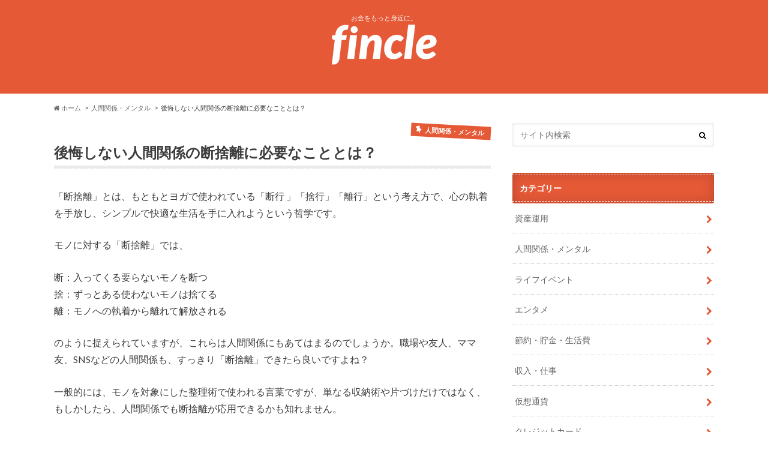

--- FILE ---
content_type: text/html; charset=UTF-8
request_url: https://fincle.jp/relations/cleaning-10
body_size: 20523
content:
<!doctype html> <!--[if lt IE 7]><html lang="ja"
itemscope
itemtype="http://schema.org/Article"
prefix="og: http://ogp.me/ns#"  class="no-js lt-ie9 lt-ie8 lt-ie7"><![endif]--> <!--[if (IE 7)&!(IEMobile)]><html lang="ja"
itemscope
itemtype="http://schema.org/Article"
prefix="og: http://ogp.me/ns#"  class="no-js lt-ie9 lt-ie8"><![endif]--> <!--[if (IE 8)&!(IEMobile)]><html lang="ja"
itemscope
itemtype="http://schema.org/Article"
prefix="og: http://ogp.me/ns#"  class="no-js lt-ie9"><![endif]--> <!--[if gt IE 8]><!--><html lang="ja"
itemscope
itemtype="http://schema.org/Article"
prefix="og: http://ogp.me/ns#"  class="no-js"><!--<![endif]--><head><meta charset="utf-8"><meta http-equiv="X-UA-Compatible" content="IE=edge"><title>後悔しない人間関係の断捨離に必要なこととは？ | Fincle</title><meta name="HandheldFriendly" content="True"><meta name="MobileOptimized" content="320"><meta name="viewport" content="width=device-width, initial-scale=1.0, minimum-scale=1.0, maximum-scale=1.0, user-scalable=no"><link rel="apple-touch-icon" href="https://fincle.jp/wp-content/uploads/2017/04/icon.png"><link rel="icon" href="https://fincle.jp/wp-content/uploads/2017/04/icon-のコピー.png"><link rel="pingback" href="https://fincle.jp/xmlrpc.php"><!--[if IE]><link rel="shortcut icon" href="https://fincle.jp/wp-content/uploads/2017/04/fabi.ico"> <![endif]--> <!--[if lt IE 9]> <script src="//html5shiv.googlecode.com/svn/trunk/html5.js"></script> <script src="//css3-mediaqueries-js.googlecode.com/svn/trunk/css3-mediaqueries.js"></script> <![endif]--> <script>(function(i,s,o,g,r,a,m){i['GoogleAnalyticsObject']=r;i[r]=i[r]||function(){
  (i[r].q=i[r].q||[]).push(arguments)},i[r].l=1*new Date();a=s.createElement(o),
  m=s.getElementsByTagName(o)[0];a.async=1;a.src=g;m.parentNode.insertBefore(a,m)
  })(window,document,'script','//www.google-analytics.com/analytics.js','ga');

  ga('create', 'UA-89851635-1', 'auto');
  ga('send', 'pageview');</script> <meta name='robots' content='max-image-preview:large' /><meta name="description"  content="「断捨離」とは、もともとヨガで使われている「断行 」「捨行」「離行」という考え方で、心の執着を手放し、シンプルで快適な生活を手に入れようという哲学です。 モノに対する「断捨離」では、 断：入ってくる要らないモノを断つ 捨：ずっとある使わないモノは捨てる 離：モノへの執着から離れて解放される のよう" /><link rel="canonical" href="https://fincle.jp/relations/cleaning-10" /><meta property="og:title" content="後悔しない人間関係の断捨離に必要なこととは？" /><meta property="og:type" content="article" /><meta property="og:url" content="https://fincle.jp/relations/cleaning-10" /><meta property="og:image" content="https://i2.wp.com/fincle.jp/wp-content/uploads/2017/05/離婚_1494577844.png?fit=607%2C640&#038;ssl=1" /><meta property="og:site_name" content="fincle" /><meta property="fb:admins" content="222365634838316" /><meta property="og:description" content="「断捨離」とは、もともとヨガで使われている「断行 」「捨行」「離行」という考え方で、心の執着を手放し、シンプルで快適な生活を手に入れようという哲学です。 モノに対する「断捨離」では、 断：入ってくる要らないモノを断つ 捨：ずっとある使わないモノは捨てる 離：モノへの執着から離れて解放される のように捉えられていますが、これらは人間関係にもあてはまるのでしょうか。職場や友人、ママ友、SNSなどの人間関係も、すっきり「断捨離」できたら良いですよね？ 一般的には、モノを対象にした整理術で使われる言葉ですが、単なる収納術や片づけだけではなく、もしかしたら、人間関係でも断捨離が応用できるかも知れません。 65294 / Pixabay 人間関係の断捨離とは？ geralt / Pixabay 人間関係で、悪い意味で自分にとっていらないお付き合い、縁を切りたいおつきあいなどはありませんか？人間関係を一度整理したい、片付けたいと思っていても、相手はモノではない感情のある人間です。 人間関係の「断捨離」というと、「自分にメリットのない人との関係を断ち切る」ということになります。あれこれ迷って、未だに断ち切れないでいる人もいるかもしれません。 人間関係はただの損得だけでは、計れないものもあると思います。ただ明らかに迷惑をかけられている相手なら、今一度相手との関わりを見つめなおす、良いチャンスになるかもしれません。 人間関係の断捨離の効果 kelseyannvere / Pixabay 何かを断捨離する時は、必ず、その対象のモノと向き合います。たとえば相手が恋人の場合は、このままつきあいを続けても、何の進歩も成果も得られないと感じた時は、キッパリと終わらせた方が良い場合があります。 相手が友人や知人の場合は、自分から連絡をしないと疎遠になる場合もあり、そこまで断捨離を意識しなくても済むことが多いかもしれません。 人間関係を断捨離したいと思っても、多くの人は人に嫌われたくないという意識が強く、相手を拒否したら嫌われるのではないかと思い、躊躇してしまうものです。 しかし、どこかで決断をしなければ、その不毛な関係はいつまでも続いてしまうことになります。また、相手にとってもこのままの関係を続けることが、必ずしも良いとは限りません。" /><meta property="article:tag" content="人間関係・メンタル" /><meta property="article:tag" content="断捨離" /><meta property="article:tag" content="片付け" /><meta property="article:tag" content="人間関係" /><meta property="article:publisher" content="https://www.facebook.com/fincle.page/" /><meta property="article:published_time" content="2017-05-25T19:00:34Z" /><meta property="article:modified_time" content="2017-05-25T17:39:10Z" /><meta name="twitter:card" content="summary_large_image" /><meta name="twitter:site" content="@fincle1125" /><meta name="twitter:domain" content="http://fincle.jp/" /><meta name="twitter:title" content="後悔しない人間関係の断捨離に必要なこととは？" /><meta name="twitter:description" content="「断捨離」とは、もともとヨガで使われている「断行 」「捨行」「離行」という考え方で、心の執着を手放し、シンプルで快適な生活を手に入れようという哲学です。 モノに対する「断捨離」では、 断：入ってくる要らないモノを断つ 捨：ずっとある使わないモノは捨てる 離：モノへの執着から離れて解放される のように捉えられていますが、これらは人間関係にもあてはまるのでしょうか。職場や友人、ママ友、SNSなどの人間関係も、すっきり「断捨離」できたら良いですよね？ 一般的には、モノを対象にした整理術で使われる言葉ですが、単なる収納術や片づけだけではなく、もしかしたら、人間関係でも断捨離が応用できるかも知れません。 65294 / Pixabay 人間関係の断捨離とは？ geralt / Pixabay 人間関係で、悪い意味で自分にとっていらないお付き合い、縁を切りたいおつきあいなどはありませんか？人間関係を一度整理したい、片付けたいと思っていても、相手はモノではない感情のある人間です。 人間関係の「断捨離」というと、「自分にメリットのない人との関係を断ち切る」ということになります。あれこれ迷って、未だに断ち切れないでいる人もいるかもしれません。 人間関係はただの損得だけでは、計れないものもあると思います。ただ明らかに迷惑をかけられている相手なら、今一度相手との関わりを見つめなおす、良いチャンスになるかもしれません。 人間関係の断捨離の効果 kelseyannvere / Pixabay 何かを断捨離する時は、必ず、その対象のモノと向き合います。たとえば相手が恋人の場合は、このままつきあいを続けても、何の進歩も成果も得られないと感じた時は、キッパリと終わらせた方が良い場合があります。 相手が友人や知人の場合は、自分から連絡をしないと疎遠になる場合もあり、そこまで断捨離を意識しなくても済むことが多いかもしれません。 人間関係を断捨離したいと思っても、多くの人は人に嫌われたくないという意識が強く、相手を拒否したら嫌われるのではないかと思い、躊躇してしまうものです。 しかし、どこかで決断をしなければ、その不毛な関係はいつまでも続いてしまうことになります。また、相手にとってもこのままの関係を続けることが、必ずしも良いとは限りません。" /><meta name="twitter:image" content="https://i2.wp.com/fincle.jp/wp-content/uploads/2017/05/離婚_1494577844.png?fit=607%2C640&#038;ssl=1" /><meta itemprop="image" content="https://i2.wp.com/fincle.jp/wp-content/uploads/2017/05/離婚_1494577844.png?fit=607%2C640&#038;ssl=1" /><link rel='dns-prefetch' href='//s0.wp.com' /><link rel='dns-prefetch' href='//ajax.googleapis.com' /><link rel='dns-prefetch' href='//fonts.googleapis.com' /><link rel='dns-prefetch' href='//maxcdn.bootstrapcdn.com' /><link rel="alternate" type="application/rss+xml" title="Fincle &raquo; フィード" href="https://fincle.jp/feed" /><meta name="onesignal" content="wordpress-plugin"/><link rel="manifest"
href="https://fincle.jp/wp-content/plugins/onesignal-free-web-push-notifications/sdk_files/manifest.json.php?gcm_sender_id="/> <script src="https://cdn.onesignal.com/sdks/OneSignalSDK.js" async></script> <script>window.OneSignal = window.OneSignal || [];

      OneSignal.push( function() {
        OneSignal.SERVICE_WORKER_UPDATER_PATH = "OneSignalSDKUpdaterWorker.js.php";
        OneSignal.SERVICE_WORKER_PATH = "OneSignalSDKWorker.js.php";
        OneSignal.SERVICE_WORKER_PARAM = { scope: '/' };

        OneSignal.setDefaultNotificationUrl("https://fincle.jp");
        var oneSignal_options = {};
        window._oneSignalInitOptions = oneSignal_options;

        oneSignal_options['wordpress'] = true;
oneSignal_options['appId'] = 'f2c996f4-8ff4-457a-9e07-dc6c97e8fe90';
oneSignal_options['autoRegister'] = false;
oneSignal_options['httpPermissionRequest'] = { };
oneSignal_options['httpPermissionRequest']['enable'] = true;
oneSignal_options['welcomeNotification'] = { };
oneSignal_options['welcomeNotification']['title'] = "";
oneSignal_options['welcomeNotification']['message'] = "";
oneSignal_options['path'] = "https://fincle.jp/wp-content/plugins/onesignal-free-web-push-notifications/sdk_files/";
oneSignal_options['safari_web_id'] = "web.onesignal.auto.5093406a-927f-4c57-a877-608b6718a7cc";
oneSignal_options['promptOptions'] = { };
oneSignal_options['notifyButton'] = { };
oneSignal_options['notifyButton']['enable'] = true;
oneSignal_options['notifyButton']['position'] = 'bottom-right';
oneSignal_options['notifyButton']['theme'] = 'default';
oneSignal_options['notifyButton']['size'] = 'medium';
oneSignal_options['notifyButton']['prenotify'] = true;
oneSignal_options['notifyButton']['showCredit'] = true;
oneSignal_options['notifyButton']['text'] = {};
              OneSignal.init(window._oneSignalInitOptions);
                    });

      function documentInitOneSignal() {
        var oneSignal_elements = document.getElementsByClassName("OneSignal-prompt");

        var oneSignalLinkClickHandler = function(event) { OneSignal.push(['registerForPushNotifications']); event.preventDefault(); };        for(var i = 0; i < oneSignal_elements.length; i++)
          oneSignal_elements[i].addEventListener('click', oneSignalLinkClickHandler, false);
      }

      if (document.readyState === 'complete') {
           documentInitOneSignal();
      }
      else {
           window.addEventListener("load", function(event){
               documentInitOneSignal();
          });
      }</script> <script type="text/javascript">window._wpemojiSettings = {"baseUrl":"https:\/\/s.w.org\/images\/core\/emoji\/15.0.3\/72x72\/","ext":".png","svgUrl":"https:\/\/s.w.org\/images\/core\/emoji\/15.0.3\/svg\/","svgExt":".svg","source":{"concatemoji":"https:\/\/fincle.jp\/wp-includes\/js\/wp-emoji-release.min.js"}};
/*! This file is auto-generated */
!function(i,n){var o,s,e;function c(e){try{var t={supportTests:e,timestamp:(new Date).valueOf()};sessionStorage.setItem(o,JSON.stringify(t))}catch(e){}}function p(e,t,n){e.clearRect(0,0,e.canvas.width,e.canvas.height),e.fillText(t,0,0);var t=new Uint32Array(e.getImageData(0,0,e.canvas.width,e.canvas.height).data),r=(e.clearRect(0,0,e.canvas.width,e.canvas.height),e.fillText(n,0,0),new Uint32Array(e.getImageData(0,0,e.canvas.width,e.canvas.height).data));return t.every(function(e,t){return e===r[t]})}function u(e,t,n){switch(t){case"flag":return n(e,"\ud83c\udff3\ufe0f\u200d\u26a7\ufe0f","\ud83c\udff3\ufe0f\u200b\u26a7\ufe0f")?!1:!n(e,"\ud83c\uddfa\ud83c\uddf3","\ud83c\uddfa\u200b\ud83c\uddf3")&&!n(e,"\ud83c\udff4\udb40\udc67\udb40\udc62\udb40\udc65\udb40\udc6e\udb40\udc67\udb40\udc7f","\ud83c\udff4\u200b\udb40\udc67\u200b\udb40\udc62\u200b\udb40\udc65\u200b\udb40\udc6e\u200b\udb40\udc67\u200b\udb40\udc7f");case"emoji":return!n(e,"\ud83d\udc26\u200d\u2b1b","\ud83d\udc26\u200b\u2b1b")}return!1}function f(e,t,n){var r="undefined"!=typeof WorkerGlobalScope&&self instanceof WorkerGlobalScope?new OffscreenCanvas(300,150):i.createElement("canvas"),a=r.getContext("2d",{willReadFrequently:!0}),o=(a.textBaseline="top",a.font="600 32px Arial",{});return e.forEach(function(e){o[e]=t(a,e,n)}),o}function t(e){var t=i.createElement("script");t.src=e,t.defer=!0,i.head.appendChild(t)}"undefined"!=typeof Promise&&(o="wpEmojiSettingsSupports",s=["flag","emoji"],n.supports={everything:!0,everythingExceptFlag:!0},e=new Promise(function(e){i.addEventListener("DOMContentLoaded",e,{once:!0})}),new Promise(function(t){var n=function(){try{var e=JSON.parse(sessionStorage.getItem(o));if("object"==typeof e&&"number"==typeof e.timestamp&&(new Date).valueOf()<e.timestamp+604800&&"object"==typeof e.supportTests)return e.supportTests}catch(e){}return null}();if(!n){if("undefined"!=typeof Worker&&"undefined"!=typeof OffscreenCanvas&&"undefined"!=typeof URL&&URL.createObjectURL&&"undefined"!=typeof Blob)try{var e="postMessage("+f.toString()+"("+[JSON.stringify(s),u.toString(),p.toString()].join(",")+"));",r=new Blob([e],{type:"text/javascript"}),a=new Worker(URL.createObjectURL(r),{name:"wpTestEmojiSupports"});return void(a.onmessage=function(e){c(n=e.data),a.terminate(),t(n)})}catch(e){}c(n=f(s,u,p))}t(n)}).then(function(e){for(var t in e)n.supports[t]=e[t],n.supports.everything=n.supports.everything&&n.supports[t],"flag"!==t&&(n.supports.everythingExceptFlag=n.supports.everythingExceptFlag&&n.supports[t]);n.supports.everythingExceptFlag=n.supports.everythingExceptFlag&&!n.supports.flag,n.DOMReady=!1,n.readyCallback=function(){n.DOMReady=!0}}).then(function(){return e}).then(function(){var e;n.supports.everything||(n.readyCallback(),(e=n.source||{}).concatemoji?t(e.concatemoji):e.wpemoji&&e.twemoji&&(t(e.twemoji),t(e.wpemoji)))}))}((window,document),window._wpemojiSettings);</script> <style id='wp-emoji-styles-inline-css' type='text/css'>img.wp-smiley, img.emoji {
		display: inline !important;
		border: none !important;
		box-shadow: none !important;
		height: 1em !important;
		width: 1em !important;
		margin: 0 0.07em !important;
		vertical-align: -0.1em !important;
		background: none !important;
		padding: 0 !important;
	}</style><link rel='stylesheet' id='wp-block-library-css' href='https://fincle.jp/wp-includes/css/dist/block-library/style.min.css' type='text/css' media='all' /><style id='classic-theme-styles-inline-css' type='text/css'>/*! This file is auto-generated */
.wp-block-button__link{color:#fff;background-color:#32373c;border-radius:9999px;box-shadow:none;text-decoration:none;padding:calc(.667em + 2px) calc(1.333em + 2px);font-size:1.125em}.wp-block-file__button{background:#32373c;color:#fff;text-decoration:none}</style><style id='global-styles-inline-css' type='text/css'>body{--wp--preset--color--black: #000000;--wp--preset--color--cyan-bluish-gray: #abb8c3;--wp--preset--color--white: #ffffff;--wp--preset--color--pale-pink: #f78da7;--wp--preset--color--vivid-red: #cf2e2e;--wp--preset--color--luminous-vivid-orange: #ff6900;--wp--preset--color--luminous-vivid-amber: #fcb900;--wp--preset--color--light-green-cyan: #7bdcb5;--wp--preset--color--vivid-green-cyan: #00d084;--wp--preset--color--pale-cyan-blue: #8ed1fc;--wp--preset--color--vivid-cyan-blue: #0693e3;--wp--preset--color--vivid-purple: #9b51e0;--wp--preset--gradient--vivid-cyan-blue-to-vivid-purple: linear-gradient(135deg,rgba(6,147,227,1) 0%,rgb(155,81,224) 100%);--wp--preset--gradient--light-green-cyan-to-vivid-green-cyan: linear-gradient(135deg,rgb(122,220,180) 0%,rgb(0,208,130) 100%);--wp--preset--gradient--luminous-vivid-amber-to-luminous-vivid-orange: linear-gradient(135deg,rgba(252,185,0,1) 0%,rgba(255,105,0,1) 100%);--wp--preset--gradient--luminous-vivid-orange-to-vivid-red: linear-gradient(135deg,rgba(255,105,0,1) 0%,rgb(207,46,46) 100%);--wp--preset--gradient--very-light-gray-to-cyan-bluish-gray: linear-gradient(135deg,rgb(238,238,238) 0%,rgb(169,184,195) 100%);--wp--preset--gradient--cool-to-warm-spectrum: linear-gradient(135deg,rgb(74,234,220) 0%,rgb(151,120,209) 20%,rgb(207,42,186) 40%,rgb(238,44,130) 60%,rgb(251,105,98) 80%,rgb(254,248,76) 100%);--wp--preset--gradient--blush-light-purple: linear-gradient(135deg,rgb(255,206,236) 0%,rgb(152,150,240) 100%);--wp--preset--gradient--blush-bordeaux: linear-gradient(135deg,rgb(254,205,165) 0%,rgb(254,45,45) 50%,rgb(107,0,62) 100%);--wp--preset--gradient--luminous-dusk: linear-gradient(135deg,rgb(255,203,112) 0%,rgb(199,81,192) 50%,rgb(65,88,208) 100%);--wp--preset--gradient--pale-ocean: linear-gradient(135deg,rgb(255,245,203) 0%,rgb(182,227,212) 50%,rgb(51,167,181) 100%);--wp--preset--gradient--electric-grass: linear-gradient(135deg,rgb(202,248,128) 0%,rgb(113,206,126) 100%);--wp--preset--gradient--midnight: linear-gradient(135deg,rgb(2,3,129) 0%,rgb(40,116,252) 100%);--wp--preset--font-size--small: 13px;--wp--preset--font-size--medium: 20px;--wp--preset--font-size--large: 36px;--wp--preset--font-size--x-large: 42px;--wp--preset--spacing--20: 0.44rem;--wp--preset--spacing--30: 0.67rem;--wp--preset--spacing--40: 1rem;--wp--preset--spacing--50: 1.5rem;--wp--preset--spacing--60: 2.25rem;--wp--preset--spacing--70: 3.38rem;--wp--preset--spacing--80: 5.06rem;--wp--preset--shadow--natural: 6px 6px 9px rgba(0, 0, 0, 0.2);--wp--preset--shadow--deep: 12px 12px 50px rgba(0, 0, 0, 0.4);--wp--preset--shadow--sharp: 6px 6px 0px rgba(0, 0, 0, 0.2);--wp--preset--shadow--outlined: 6px 6px 0px -3px rgba(255, 255, 255, 1), 6px 6px rgba(0, 0, 0, 1);--wp--preset--shadow--crisp: 6px 6px 0px rgba(0, 0, 0, 1);}:where(.is-layout-flex){gap: 0.5em;}:where(.is-layout-grid){gap: 0.5em;}body .is-layout-flex{display: flex;}body .is-layout-flex{flex-wrap: wrap;align-items: center;}body .is-layout-flex > *{margin: 0;}body .is-layout-grid{display: grid;}body .is-layout-grid > *{margin: 0;}:where(.wp-block-columns.is-layout-flex){gap: 2em;}:where(.wp-block-columns.is-layout-grid){gap: 2em;}:where(.wp-block-post-template.is-layout-flex){gap: 1.25em;}:where(.wp-block-post-template.is-layout-grid){gap: 1.25em;}.has-black-color{color: var(--wp--preset--color--black) !important;}.has-cyan-bluish-gray-color{color: var(--wp--preset--color--cyan-bluish-gray) !important;}.has-white-color{color: var(--wp--preset--color--white) !important;}.has-pale-pink-color{color: var(--wp--preset--color--pale-pink) !important;}.has-vivid-red-color{color: var(--wp--preset--color--vivid-red) !important;}.has-luminous-vivid-orange-color{color: var(--wp--preset--color--luminous-vivid-orange) !important;}.has-luminous-vivid-amber-color{color: var(--wp--preset--color--luminous-vivid-amber) !important;}.has-light-green-cyan-color{color: var(--wp--preset--color--light-green-cyan) !important;}.has-vivid-green-cyan-color{color: var(--wp--preset--color--vivid-green-cyan) !important;}.has-pale-cyan-blue-color{color: var(--wp--preset--color--pale-cyan-blue) !important;}.has-vivid-cyan-blue-color{color: var(--wp--preset--color--vivid-cyan-blue) !important;}.has-vivid-purple-color{color: var(--wp--preset--color--vivid-purple) !important;}.has-black-background-color{background-color: var(--wp--preset--color--black) !important;}.has-cyan-bluish-gray-background-color{background-color: var(--wp--preset--color--cyan-bluish-gray) !important;}.has-white-background-color{background-color: var(--wp--preset--color--white) !important;}.has-pale-pink-background-color{background-color: var(--wp--preset--color--pale-pink) !important;}.has-vivid-red-background-color{background-color: var(--wp--preset--color--vivid-red) !important;}.has-luminous-vivid-orange-background-color{background-color: var(--wp--preset--color--luminous-vivid-orange) !important;}.has-luminous-vivid-amber-background-color{background-color: var(--wp--preset--color--luminous-vivid-amber) !important;}.has-light-green-cyan-background-color{background-color: var(--wp--preset--color--light-green-cyan) !important;}.has-vivid-green-cyan-background-color{background-color: var(--wp--preset--color--vivid-green-cyan) !important;}.has-pale-cyan-blue-background-color{background-color: var(--wp--preset--color--pale-cyan-blue) !important;}.has-vivid-cyan-blue-background-color{background-color: var(--wp--preset--color--vivid-cyan-blue) !important;}.has-vivid-purple-background-color{background-color: var(--wp--preset--color--vivid-purple) !important;}.has-black-border-color{border-color: var(--wp--preset--color--black) !important;}.has-cyan-bluish-gray-border-color{border-color: var(--wp--preset--color--cyan-bluish-gray) !important;}.has-white-border-color{border-color: var(--wp--preset--color--white) !important;}.has-pale-pink-border-color{border-color: var(--wp--preset--color--pale-pink) !important;}.has-vivid-red-border-color{border-color: var(--wp--preset--color--vivid-red) !important;}.has-luminous-vivid-orange-border-color{border-color: var(--wp--preset--color--luminous-vivid-orange) !important;}.has-luminous-vivid-amber-border-color{border-color: var(--wp--preset--color--luminous-vivid-amber) !important;}.has-light-green-cyan-border-color{border-color: var(--wp--preset--color--light-green-cyan) !important;}.has-vivid-green-cyan-border-color{border-color: var(--wp--preset--color--vivid-green-cyan) !important;}.has-pale-cyan-blue-border-color{border-color: var(--wp--preset--color--pale-cyan-blue) !important;}.has-vivid-cyan-blue-border-color{border-color: var(--wp--preset--color--vivid-cyan-blue) !important;}.has-vivid-purple-border-color{border-color: var(--wp--preset--color--vivid-purple) !important;}.has-vivid-cyan-blue-to-vivid-purple-gradient-background{background: var(--wp--preset--gradient--vivid-cyan-blue-to-vivid-purple) !important;}.has-light-green-cyan-to-vivid-green-cyan-gradient-background{background: var(--wp--preset--gradient--light-green-cyan-to-vivid-green-cyan) !important;}.has-luminous-vivid-amber-to-luminous-vivid-orange-gradient-background{background: var(--wp--preset--gradient--luminous-vivid-amber-to-luminous-vivid-orange) !important;}.has-luminous-vivid-orange-to-vivid-red-gradient-background{background: var(--wp--preset--gradient--luminous-vivid-orange-to-vivid-red) !important;}.has-very-light-gray-to-cyan-bluish-gray-gradient-background{background: var(--wp--preset--gradient--very-light-gray-to-cyan-bluish-gray) !important;}.has-cool-to-warm-spectrum-gradient-background{background: var(--wp--preset--gradient--cool-to-warm-spectrum) !important;}.has-blush-light-purple-gradient-background{background: var(--wp--preset--gradient--blush-light-purple) !important;}.has-blush-bordeaux-gradient-background{background: var(--wp--preset--gradient--blush-bordeaux) !important;}.has-luminous-dusk-gradient-background{background: var(--wp--preset--gradient--luminous-dusk) !important;}.has-pale-ocean-gradient-background{background: var(--wp--preset--gradient--pale-ocean) !important;}.has-electric-grass-gradient-background{background: var(--wp--preset--gradient--electric-grass) !important;}.has-midnight-gradient-background{background: var(--wp--preset--gradient--midnight) !important;}.has-small-font-size{font-size: var(--wp--preset--font-size--small) !important;}.has-medium-font-size{font-size: var(--wp--preset--font-size--medium) !important;}.has-large-font-size{font-size: var(--wp--preset--font-size--large) !important;}.has-x-large-font-size{font-size: var(--wp--preset--font-size--x-large) !important;}
.wp-block-navigation a:where(:not(.wp-element-button)){color: inherit;}
:where(.wp-block-post-template.is-layout-flex){gap: 1.25em;}:where(.wp-block-post-template.is-layout-grid){gap: 1.25em;}
:where(.wp-block-columns.is-layout-flex){gap: 2em;}:where(.wp-block-columns.is-layout-grid){gap: 2em;}
.wp-block-pullquote{font-size: 1.5em;line-height: 1.6;}</style><link rel='stylesheet' id='contact-form-7-css' href='https://fincle.jp/wp-content/plugins/contact-form-7/includes/css/styles.css' type='text/css' media='all' /><link rel='stylesheet' id='toc-screen-css' href='https://fincle.jp/wp-content/plugins/table-of-contents-plus/screen.min.css' type='text/css' media='all' /><link rel='stylesheet' id='style-css' href='https://fincle.jp/wp-content/themes/hummingbird/style.css' type='text/css' media='all' /><link rel='stylesheet' id='slider-css' href='https://fincle.jp/wp-content/themes/hummingbird/library/css/bx-slider.css' type='text/css' media='all' /><link rel='stylesheet' id='shortcode-css' href='https://fincle.jp/wp-content/themes/hummingbird/library/css/shortcode.css' type='text/css' media='all' /><link rel='stylesheet' id='gf_Ubuntu-css' href='//fonts.googleapis.com/css?family=Ubuntu+Condensed' type='text/css' media='all' /><link rel='stylesheet' id='gf_Lato-css' href='//fonts.googleapis.com/css?family=Lato' type='text/css' media='all' /><link rel='stylesheet' id='fontawesome-css' href='//maxcdn.bootstrapcdn.com/font-awesome/4.6.0/css/font-awesome.min.css' type='text/css' media='all' /><link rel='stylesheet' id='wordpress-popular-posts-css' href='https://fincle.jp/wp-content/plugins/wordpress-popular-posts/style/wpp.css' type='text/css' media='all' /><link rel='stylesheet' id='amazonjs-css' href='https://fincle.jp/wp-content/plugins/amazonjs/css/amazonjs.css' type='text/css' media='all' /><link rel='stylesheet' id='jetpack_css-css' href='https://fincle.jp/wp-content/plugins/jetpack/css/jetpack.css' type='text/css' media='all' /> <script type="text/javascript" src="//ajax.googleapis.com/ajax/libs/jquery/1.12.2/jquery.min.js" id="jquery-js"></script> <link rel="https://api.w.org/" href="https://fincle.jp/wp-json/" /><link rel="alternate" type="application/json" href="https://fincle.jp/wp-json/wp/v2/posts/9816" /><link rel='shortlink' href='https://fincle.jp/?p=9816' /><link rel="alternate" type="application/json+oembed" href="https://fincle.jp/wp-json/oembed/1.0/embed?url=https%3A%2F%2Ffincle.jp%2Frelations%2Fcleaning-10" /><link rel="alternate" type="text/xml+oembed" href="https://fincle.jp/wp-json/oembed/1.0/embed?url=https%3A%2F%2Ffincle.jp%2Frelations%2Fcleaning-10&#038;format=xml" /> <script type="text/javascript">(function(url){
	if(/(?:Chrome\/26\.0\.1410\.63 Safari\/537\.31|WordfenceTestMonBot)/.test(navigator.userAgent)){ return; }
	var addEvent = function(evt, handler) {
		if (window.addEventListener) {
			document.addEventListener(evt, handler, false);
		} else if (window.attachEvent) {
			document.attachEvent('on' + evt, handler);
		}
	};
	var removeEvent = function(evt, handler) {
		if (window.removeEventListener) {
			document.removeEventListener(evt, handler, false);
		} else if (window.detachEvent) {
			document.detachEvent('on' + evt, handler);
		}
	};
	var evts = 'contextmenu dblclick drag dragend dragenter dragleave dragover dragstart drop keydown keypress keyup mousedown mousemove mouseout mouseover mouseup mousewheel scroll'.split(' ');
	var logHuman = function() {
		var wfscr = document.createElement('script');
		wfscr.type = 'text/javascript';
		wfscr.async = true;
		wfscr.src = url + '&r=' + Math.random();
		(document.getElementsByTagName('head')[0]||document.getElementsByTagName('body')[0]).appendChild(wfscr);
		for (var i = 0; i < evts.length; i++) {
			removeEvent(evts[i], logHuman);
		}
	};
	for (var i = 0; i < evts.length; i++) {
		addEvent(evts[i], logHuman);
	}
})('//fincle.jp/?wordfence_logHuman=1&hid=2C5A7BCC26DDDAE0874D359F46A1F1F4');</script> <link rel='dns-prefetch' href='//i0.wp.com'><link rel='dns-prefetch' href='//i1.wp.com'><link rel='dns-prefetch' href='//i2.wp.com'><link rel='dns-prefetch' href='//jetpack.wordpress.com'><link rel='dns-prefetch' href='//s0.wp.com'><link rel='dns-prefetch' href='//s1.wp.com'><link rel='dns-prefetch' href='//s2.wp.com'><link rel='dns-prefetch' href='//public-api.wordpress.com'><link rel='dns-prefetch' href='//0.gravatar.com'><link rel='dns-prefetch' href='//1.gravatar.com'><link rel='dns-prefetch' href='//2.gravatar.com'><style type='text/css'>img#wpstats{display:none}</style><style type="text/css">body{color: #3E3E3E;}
a{color: #e55937;}
a:hover{color: #E69B9B;}
#main article footer .post-categories li a,#main article footer .tags a{  background: #e55937;  border:1px solid #e55937;}
#main article footer .tags a{color:#e55937; background: none;}
#main article footer .post-categories li a:hover,#main article footer .tags a:hover{ background:#E69B9B;  border-color:#E69B9B;}
input[type="text"],input[type="password"],input[type="datetime"],input[type="datetime-local"],input[type="date"],input[type="month"],input[type="time"],input[type="week"],input[type="number"],input[type="email"],input[type="url"],input[type="search"],input[type="tel"],input[type="color"],select,textarea,.field { background-color: #FFFFFF;}
/*ヘッダー*/
.header{background: #e55937; color: #ffffff;}
#logo a,.nav li a,.nav_btn{color: #ffffff;}
#logo a:hover,.nav li a:hover{color:#ffffff;}
@media only screen and (min-width: 768px) {
.nav ul {background: #0E0E0E;}
.nav li ul.sub-menu li a{color: #BAB4B0;}
}
/*メインエリア*/
.widgettitle {background: #e55937; color:  #ffffff;}
.widget li a:after{color: #e55937!important;}
/* 投稿ページ */
.entry-content h2{background: #e55937;}
.entry-content h3{border-color: #e55937;}
.entry-content ul li:before{ background: #e55937;}
.entry-content ol li:before{ background: #e55937;}
/* カテゴリーラベル */
.post-list-card .post-list .eyecatch .cat-name,.top-post-list .post-list .eyecatch .cat-name,.byline .cat-name,.single .authorbox .author-newpost li .cat-name,.related-box li .cat-name,#top_carousel .bx-wrapper ul li .osusume-label{background: #e55937; color:  #ffffff;}
/* CTA */
.cta-inner{ background: #0E0E0E;}
/* ボタンの色 */
.btn-wrap a{background: #e55937;border: 1px solid #e55937;}
.btn-wrap a:hover{background: #E69B9B;}
.btn-wrap.simple a{border:1px solid #e55937;color:#e55937;}
.btn-wrap.simple a:hover{background:#e55937;}
.readmore a{border:1px solid #e55937;color:#e55937;}
.readmore a:hover{background:#e55937;color:#fff;}
/* サイドバー */
.widget a{text-decoration:none; color:#666666;}
.widget a:hover{color:#999999;}
/*フッター*/
#footer-top{background-color: #0E0E0E; color: #CACACA;}
.footer a,#footer-top a{color: #BAB4B0;}
#footer-top .widgettitle{color: #CACACA;}
.footer {background-color: #0E0E0E;color: #CACACA;}
.footer-links li:before{ color: #e55937;}
/* ページネーション */
.pagination a, .pagination span,.page-links a{border-color: #e55937; color: #e55937;}
.pagination .current,.pagination .current:hover,.page-links ul > li > span{background-color: #e55937; border-color: #e55937;}
.pagination a:hover, .pagination a:focus,.page-links a:hover, .page-links a:focus{background-color: #e55937; color: #fff;}
/* OTHER */
ul.wpp-list li a:before{background: #e55937;color: #ffffff;}
.blue-btn, .comment-reply-link, #submit { background-color: #e55937; }
.blue-btn:hover, .comment-reply-link:hover, #submit:hover, .blue-btn:focus, .comment-reply-link:focus, #submit:focus {background-color: #E69B9B; }</style> <script type="text/javascript">var sampling_active = 0;
					var sampling_rate   = 100;
					var do_request = false;

					if ( !sampling_active ) {
						do_request = true;
					} else {
						var num = Math.floor(Math.random() * sampling_rate) + 1;
						do_request = ( 1 === num );
					}

					if ( do_request ) {

						/* Create XMLHttpRequest object and set variables */
						var xhr = ( window.XMLHttpRequest )
						  ? new XMLHttpRequest()
						  : new ActiveXObject( "Microsoft.XMLHTTP" ),
						url = 'https://fincle.jp/wp-admin/admin-ajax.php',
						params = 'action=update_views_ajax&token=49e641dfcc&wpp_id=9816';
						/* Set request method and target URL */
						xhr.open( "POST", url, true );
						/* Set request header */
						xhr.setRequestHeader( "Content-type", "application/x-www-form-urlencoded" );
						/* Hook into onreadystatechange */
						xhr.onreadystatechange = function() {
							if ( 4 === xhr.readyState && 200 === xhr.status ) {
								if ( window.console && window.console.log ) {
									window.console.log( xhr.responseText );
								}
							}
						};
						/* Send request */
						xhr.send( params );

					}</script> <style type="text/css" id="custom-background-css">body.custom-background { background-color: #ffffff; }</style></head><body class="post-template-default single single-post postid-9816 single-format-standard custom-background"><div id="container" class="h_default date_off"><header class="header headercenter" role="banner"><div id="inner-header" class="wrap cf"><p class="site_description">お金をもっと身近に。</p><div id="logo" class="gf"><p class="h1 img"><a href="https://fincle.jp"><img src="https://fincle.jp/wp-content/uploads/2017/04/fincle_logo_small.png" alt="Fincle"></a></p></div><nav id="g_nav" role="navigation"></nav></div></header><div id="breadcrumb" class="breadcrumb inner wrap cf"><ul><li itemscope itemtype="//data-vocabulary.org/Breadcrumb"><a href="https://fincle.jp/" itemprop="url"><i class="fa fa-home"></i><span itemprop="title"> ホーム</span></a></li><li itemscope itemtype="//data-vocabulary.org/Breadcrumb"><a href="https://fincle.jp/category/relations" itemprop="url"><span itemprop="title">人間関係・メンタル</span></a></li><li>後悔しない人間関係の断捨離に必要なこととは？</li></ul></div><div id="content"><div id="inner-content" class="wrap cf"><main id="main" class="m-all t-all d-5of7 cf" role="main"><article id="post-9816" class="cf post-9816 post type-post status-publish format-standard has-post-thumbnail hentry category-relations tag-40 tag-53 tag-93" role="article"><header class="article-header entry-header animated fadeInDown"><p class="byline entry-meta vcard cf"> <time class="date gf entry-date updated"  datetime="2017-05-25">2017.05.25</time><span class="cat-name cat-id-2">人間関係・メンタル</span><span class="writer" style="display: none;"><span class="name author"><span class="fn">mkon2018</span></span></span></p><h1 class="entry-title single-title" itemprop="headline" rel="bookmark">後悔しない人間関係の断捨離に必要なこととは？</h1></header><section class="entry-content cf"><p>「断捨離」とは、もともとヨガで使われている「断行 」「捨行」「離行」という考え方で、心の執着を手放し、シンプルで快適な生活を手に入れようという哲学です。</p><p>モノに対する「断捨離」では、</p><p>断：入ってくる要らないモノを断つ<br /> 捨：ずっとある使わないモノは捨てる<br /> 離：モノへの執着から離れて解放される</p><p>のように捉えられていますが、これらは人間関係にもあてはまるのでしょうか。職場や友人、ママ友、SNSなどの人間関係も、すっきり「断捨離」できたら良いですよね？</p><p>一般的には、モノを対象にした整理術で使われる言葉ですが、単なる収納術や片づけだけではなく、もしかしたら、人間関係でも断捨離が応用できるかも知れません。</p><div id="attachment_9824" style="width: 310px" class="wp-caption aligncenter"><img src="https://i2.wp.com/fincle.jp/wp-content/plugins/lazy-load/images/1x1.trans.gif?ssl=1" data-lazy-src="https://i1.wp.com/fincle.jp/wp-content/uploads/2017/05/人間関係_1494887172.jpg?resize=300%2C179&#038;ssl=1" fetchpriority="high" decoding="async" aria-describedby="caption-attachment-9824" class="size-medium wp-image-9824" alt srcset="https://i1.wp.com/fincle.jp/wp-content/uploads/2017/05/人間関係_1494887172.jpg?resize=300%2C179&amp;ssl=1 300w, https://i1.wp.com/fincle.jp/wp-content/uploads/2017/05/人間関係_1494887172.jpg?w=640&amp;ssl=1 640w" sizes="(max-width: 300px) 100vw, 300px" data-recalc-dims="1"><noscript><img fetchpriority="high" decoding="async" aria-describedby="caption-attachment-9824" class="size-medium wp-image-9824" src="https://i1.wp.com/fincle.jp/wp-content/uploads/2017/05/人間関係_1494887172.jpg?resize=300%2C179&#038;ssl=1" alt="" srcset="https://i1.wp.com/fincle.jp/wp-content/uploads/2017/05/人間関係_1494887172.jpg?resize=300%2C179&amp;ssl=1 300w, https://i1.wp.com/fincle.jp/wp-content/uploads/2017/05/人間関係_1494887172.jpg?w=640&amp;ssl=1 640w" sizes="(max-width: 300px) 100vw, 300px" data-recalc-dims="1" /></noscript><p id="caption-attachment-9824" class="wp-caption-text"><a href="https://pixabay.com/users/65294/">65294</a> / Pixabay</p></div><p>&nbsp;</p><div id="toc_container" class="no_bullets"><p class="toc_title">目次</p><ul class="toc_list"><li><a href="#i"><span class="toc_number toc_depth_1">1</span> 人間関係の断捨離とは？</a></li><li><a href="#i-2"><span class="toc_number toc_depth_1">2</span>  人間関係の断捨離の効果</a></li><li><a href="#i-3"><span class="toc_number toc_depth_1">3</span> 人間関係の断捨離＜恋愛編＞</a></li><li><a href="#i-4"><span class="toc_number toc_depth_1">4</span> 人間関係の断捨離＜職場編＞</a></li><li><a href="#i-5"><span class="toc_number toc_depth_1">5</span> 後悔しない人間関係の断捨離</a><ul><li><a href="#i-6"><span class="toc_number toc_depth_2">5.1</span> 断捨離した後は、振り返らない</a></li><li><a href="#i-7"><span class="toc_number toc_depth_2">5.2</span> ご縁を結びすぎない</a></li></ul></li><li><a href="#i-8"><span class="toc_number toc_depth_1">6</span> まとめ</a></li></ul></div><h2><span id="i">人間関係の断捨離とは？</span></h2><div id="attachment_9831" style="width: 310px" class="wp-caption aligncenter"><img src="https://i2.wp.com/fincle.jp/wp-content/plugins/lazy-load/images/1x1.trans.gif?ssl=1" data-lazy-src="https://i0.wp.com/fincle.jp/wp-content/uploads/2017/05/人間関係_1494888440.jpg?resize=300%2C180&#038;ssl=1" decoding="async" aria-describedby="caption-attachment-9831" class="size-medium wp-image-9831" alt srcset="https://i0.wp.com/fincle.jp/wp-content/uploads/2017/05/人間関係_1494888440.jpg?resize=300%2C180&amp;ssl=1 300w, https://i0.wp.com/fincle.jp/wp-content/uploads/2017/05/人間関係_1494888440.jpg?w=640&amp;ssl=1 640w" sizes="(max-width: 300px) 100vw, 300px" data-recalc-dims="1"><noscript><img decoding="async" aria-describedby="caption-attachment-9831" class="size-medium wp-image-9831" src="https://i0.wp.com/fincle.jp/wp-content/uploads/2017/05/人間関係_1494888440.jpg?resize=300%2C180&#038;ssl=1" alt="" srcset="https://i0.wp.com/fincle.jp/wp-content/uploads/2017/05/人間関係_1494888440.jpg?resize=300%2C180&amp;ssl=1 300w, https://i0.wp.com/fincle.jp/wp-content/uploads/2017/05/人間関係_1494888440.jpg?w=640&amp;ssl=1 640w" sizes="(max-width: 300px) 100vw, 300px" data-recalc-dims="1" /></noscript><p id="caption-attachment-9831" class="wp-caption-text"><a href="https://pixabay.com/users/geralt/">geralt</a> / Pixabay</p></div><p>人間関係で、悪い意味で自分にとっていらないお付き合い、縁を切りたいおつきあいなどはありませんか？人間関係を一度整理したい、片付けたいと思っていても、相手はモノではない感情のある人間です。</p><p>人間関係の「断捨離」というと、「自分にメリットのない人との関係を断ち切る」ということになります。あれこれ迷って、未だに断ち切れないでいる人もいるかもしれません。</p><p>人間関係はただの損得だけでは、計れないものもあると思います。ただ明らかに迷惑をかけられている相手なら、今一度相手との関わりを見つめなおす、良いチャンスになるかもしれません。</p><h2><span id="i-2"> 人間関係の断捨離の効果</span></h2><div id="attachment_9830" style="width: 310px" class="wp-caption aligncenter"><img src="https://i2.wp.com/fincle.jp/wp-content/plugins/lazy-load/images/1x1.trans.gif?ssl=1" data-lazy-src="https://i0.wp.com/fincle.jp/wp-content/uploads/2017/05/運命_1494888393.jpg?resize=300%2C200&#038;ssl=1" decoding="async" aria-describedby="caption-attachment-9830" class="size-medium wp-image-9830" alt srcset="https://i0.wp.com/fincle.jp/wp-content/uploads/2017/05/運命_1494888393.jpg?resize=300%2C200&amp;ssl=1 300w, https://i0.wp.com/fincle.jp/wp-content/uploads/2017/05/運命_1494888393.jpg?w=640&amp;ssl=1 640w" sizes="(max-width: 300px) 100vw, 300px" data-recalc-dims="1"><noscript><img decoding="async" aria-describedby="caption-attachment-9830" class="size-medium wp-image-9830" src="https://i0.wp.com/fincle.jp/wp-content/uploads/2017/05/運命_1494888393.jpg?resize=300%2C200&#038;ssl=1" alt="" srcset="https://i0.wp.com/fincle.jp/wp-content/uploads/2017/05/運命_1494888393.jpg?resize=300%2C200&amp;ssl=1 300w, https://i0.wp.com/fincle.jp/wp-content/uploads/2017/05/運命_1494888393.jpg?w=640&amp;ssl=1 640w" sizes="(max-width: 300px) 100vw, 300px" data-recalc-dims="1" /></noscript><p id="caption-attachment-9830" class="wp-caption-text"><a href="https://pixabay.com/users/kelseyannvere/">kelseyannvere</a> / Pixabay</p></div><p>何かを断捨離する時は、必ず、その対象のモノと向き合います。たとえば相手が恋人の場合は、このままつきあいを続けても、何の進歩も成果も得られないと感じた時は、キッパリと終わらせた方が良い場合があります。</p><p>相手が友人や知人の場合は、自分から連絡をしないと疎遠になる場合もあり、そこまで断捨離を意識しなくても済むことが多いかもしれません。</p><p>人間関係を断捨離したいと思っても、多くの人は人に嫌われたくないという意識が強く、相手を拒否したら嫌われるのではないかと思い、躊躇してしまうものです。</p><p>しかし、どこかで決断をしなければ、その不毛な関係はいつまでも続いてしまうことになります。また、相手にとってもこのままの関係を続けることが、必ずしも良いとは限りません。</p><p>人間関係の断捨離の効果とは、不毛な関係を見直して、新たな気分で新しい人、新しい考え方との出会いができることです。また、同時に心の浄化も行えます。</p><h2><span id="i-3">人間関係の断捨離＜恋愛編＞</span></h2><div id="attachment_9897" style="width: 310px" class="wp-caption aligncenter"><img src="https://i2.wp.com/fincle.jp/wp-content/plugins/lazy-load/images/1x1.trans.gif?ssl=1" data-lazy-src="https://i0.wp.com/fincle.jp/wp-content/uploads/2017/05/恋愛_1494916390.jpg?resize=300%2C200&#038;ssl=1" loading="lazy" decoding="async" aria-describedby="caption-attachment-9897" class="size-medium wp-image-9897" alt srcset="https://i0.wp.com/fincle.jp/wp-content/uploads/2017/05/恋愛_1494916390.jpg?resize=300%2C200&amp;ssl=1 300w, https://i0.wp.com/fincle.jp/wp-content/uploads/2017/05/恋愛_1494916390.jpg?w=640&amp;ssl=1 640w" sizes="(max-width: 300px) 100vw, 300px" data-recalc-dims="1"><noscript><img loading="lazy" decoding="async" aria-describedby="caption-attachment-9897" class="size-medium wp-image-9897" src="https://i0.wp.com/fincle.jp/wp-content/uploads/2017/05/恋愛_1494916390.jpg?resize=300%2C200&#038;ssl=1" alt="" srcset="https://i0.wp.com/fincle.jp/wp-content/uploads/2017/05/恋愛_1494916390.jpg?resize=300%2C200&amp;ssl=1 300w, https://i0.wp.com/fincle.jp/wp-content/uploads/2017/05/恋愛_1494916390.jpg?w=640&amp;ssl=1 640w" sizes="(max-width: 300px) 100vw, 300px" data-recalc-dims="1" /></noscript><p id="caption-attachment-9897" class="wp-caption-text"><a href="https://pixabay.com/users/juliacasado1/">juliacasado1</a> / Pixabay</p></div><p>恋愛における不毛な関係というと、不倫や別れたくても別れられない、腐れ縁のような関係ではないでしょうか。本当は別れたほうが良いとは思っていても、なかなか関係を断ち切れなくて悩んでしまうのです。</p><p>今の関係にけじめをつけるという意味から、身の回りだけでなく 自分の気持ちも同時に一度リセットすることができると思います。</p><p>悪縁と思える恋愛での人間関係をキッパリ断ち切ったら、今までのモヤモヤもなくなり、次の新しい恋愛につながっていくことでしょう。</p><h2><span id="i-4">人間関係の断捨離＜職場編＞</span></h2><p>&nbsp;</p><div id="attachment_9898" style="width: 310px" class="wp-caption aligncenter"><img src="https://i2.wp.com/fincle.jp/wp-content/plugins/lazy-load/images/1x1.trans.gif?ssl=1" data-lazy-src="https://i2.wp.com/fincle.jp/wp-content/uploads/2017/05/職場_1494916425.jpg?resize=300%2C169&#038;ssl=1" loading="lazy" decoding="async" aria-describedby="caption-attachment-9898" class="size-medium wp-image-9898" alt srcset="https://i2.wp.com/fincle.jp/wp-content/uploads/2017/05/職場_1494916425.jpg?resize=300%2C169&amp;ssl=1 300w, https://i2.wp.com/fincle.jp/wp-content/uploads/2017/05/職場_1494916425.jpg?w=640&amp;ssl=1 640w" sizes="(max-width: 300px) 100vw, 300px" data-recalc-dims="1"><noscript><img loading="lazy" decoding="async" aria-describedby="caption-attachment-9898" class="size-medium wp-image-9898" src="https://i2.wp.com/fincle.jp/wp-content/uploads/2017/05/職場_1494916425.jpg?resize=300%2C169&#038;ssl=1" alt="" srcset="https://i2.wp.com/fincle.jp/wp-content/uploads/2017/05/職場_1494916425.jpg?resize=300%2C169&amp;ssl=1 300w, https://i2.wp.com/fincle.jp/wp-content/uploads/2017/05/職場_1494916425.jpg?w=640&amp;ssl=1 640w" sizes="(max-width: 300px) 100vw, 300px" data-recalc-dims="1" /></noscript><p id="caption-attachment-9898" class="wp-caption-text"><a href="https://pixabay.com/users/edar/">edar</a> / Pixabay</p></div><p>好きな仕事なのに、人間関係に疲れてしまったことで、仕事まで嫌になってしまってはいけません。</p><p>しかし、職場での人間関係の断捨離といっても、毎日顔を合わす相手、仕事でかかわる相手など、そう簡単に距離を置くことは難しいですよね？</p><p>それでも、どうしても職場の人間関係を断ち切りたいと思う人は、転職や退職をする以外に方法はない、と言えます。</p><p>たとえ完全に断捨離できなくても、苦手な上司や同僚とは、プライベートでの接触は避けるだけでも、人間関係におけるストレスは軽減できるかもしれません。</p><p>人は世の中に苦手な人や嫌いな人は必ず、2割は存在すると言われています。もし、嫌いな人から攻撃された時は「この人は嫌いな人だから、しかたない」と認めてしまうことで多少は気が楽になります。</p><h2><span id="i-5">後悔しない人間関係の断捨離</span></h2><div id="attachment_9918" style="width: 310px" class="wp-caption aligncenter"><img src="https://i2.wp.com/fincle.jp/wp-content/plugins/lazy-load/images/1x1.trans.gif?ssl=1" data-lazy-src="https://i1.wp.com/fincle.jp/wp-content/uploads/2017/05/考える_1494921882.jpg?resize=300%2C225&#038;ssl=1" loading="lazy" decoding="async" aria-describedby="caption-attachment-9918" class="size-medium wp-image-9918" alt srcset="https://i1.wp.com/fincle.jp/wp-content/uploads/2017/05/考える_1494921882.jpg?resize=300%2C225&amp;ssl=1 300w, https://i1.wp.com/fincle.jp/wp-content/uploads/2017/05/考える_1494921882.jpg?w=640&amp;ssl=1 640w" sizes="(max-width: 300px) 100vw, 300px" data-recalc-dims="1"><noscript><img loading="lazy" decoding="async" aria-describedby="caption-attachment-9918" class="size-medium wp-image-9918" src="https://i1.wp.com/fincle.jp/wp-content/uploads/2017/05/考える_1494921882.jpg?resize=300%2C225&#038;ssl=1" alt="" srcset="https://i1.wp.com/fincle.jp/wp-content/uploads/2017/05/考える_1494921882.jpg?resize=300%2C225&amp;ssl=1 300w, https://i1.wp.com/fincle.jp/wp-content/uploads/2017/05/考える_1494921882.jpg?w=640&amp;ssl=1 640w" sizes="(max-width: 300px) 100vw, 300px" data-recalc-dims="1" /></noscript><p id="caption-attachment-9918" class="wp-caption-text"><a href="https://pixabay.com/users/Alexas_Fotos/">Alexas_Fotos</a> / Pixabay</p></div><p>人間関係の始まりは、ほとんどが偶然の出会いなどで、成り立っているのではないでしょうか。受動的な形が多い出会いでは、深い人間関係が築ける相手かどうかの判断は難しいものです。</p><p>つきあいが始まって、時間が経過すると、相手が自分にとって必要のない、むしろ不利益しか生まない相手とわかった時は、きっぱりと関係を絶つことも必要です。</p><h3><span id="i-6"><span style="color: #000000;">断捨離した後は、振り返らない</span></span></h3><p>人間関係の断捨離で後悔しないようにするには、自分の意思で断捨離した相手のことは、できるだけ振り返らないことです。</p><p>完全に忘れることは出来なくても、いちいちそこに振り返って執着すると言う事を辞めます。断捨離の「離」の「モノへの執着から離れて解放される」ということをここで思い出して下さい。</p><h3><span id="i-7"><span style="color: #000000;">ご縁を結びすぎない</span></span></h3><p>人脈を広げたり、色々な人との縁を大切にすることは、大切なことです。しかし、あまり広く人間関係が広がり過ぎてしまうと、結果として後悔してしまう事もあるかもしれません。</p><p>少しだけ出会いの段階で慎重になり、相手を観る洞察力が持ったらいかがでしょうか。</p><h2><span id="i-8">まとめ</span></h2><p>人付き合いに疲れてきたら、一度立ち止まって相手との関係を見直してみませんか？相手に合わせて、<span class="cmn-editable_large">嫌いな人にも、いい顔をしていませんか？</span></p><p><span class="cmn-editable_large">それは、相手の</span><span class="cmn-editable_bold">価値観にとらわれているから、嫌われるのが怖いという意識が働いているのかもしれません。</span></p><p><span class="cmn-editable_large"><span class="cmn-editable_bold">まずは「みんなから好かれたいという気持ち」を断捨離したら、シンプルで快適な関係が築けるかもしれませんね？</span></span></p></section><footer class="article-footer"><div class="authorbox wow animated bounceIn" data-wow-delay="0.5s"></div><ul class="post-categories"><li><a href="https://fincle.jp/category/relations" rel="category tag">人間関係・メンタル</a></li></ul><p class="tags"><a href="https://fincle.jp/tag/%e6%96%ad%e6%8d%a8%e9%9b%a2" rel="tag">断捨離</a><a href="https://fincle.jp/tag/%e7%89%87%e4%bb%98%e3%81%91" rel="tag">片付け</a><a href="https://fincle.jp/tag/%e4%ba%ba%e9%96%93%e9%96%a2%e4%bf%82" rel="tag">人間関係</a></p></footer></article><div class="np-post"><div class="navigation"><div class="prev np-post-list"> <a href="https://fincle.jp/save/communication-cost-1" class="cf"><figure class="eyecatch"><img src="https://fincle.jp/wp-content/plugins/lazy-load/images/1x1.trans.gif" data-lazy-src="https://i2.wp.com/fincle.jp/wp-content/uploads/2017/05/通信_1495075680.jpg?resize=100%2C100&#038;ssl=1" width="100" height="100" class="attachment-thumbnail size-thumbnail wp-post-image" alt decoding="async" loading="lazy" srcset="https://i2.wp.com/fincle.jp/wp-content/uploads/2017/05/通信_1495075680.jpg?resize=100%2C100&amp;ssl=1 100w, https://i2.wp.com/fincle.jp/wp-content/uploads/2017/05/通信_1495075680.jpg?zoom=2&amp;resize=100%2C100&amp;ssl=1 200w, https://i2.wp.com/fincle.jp/wp-content/uploads/2017/05/通信_1495075680.jpg?zoom=3&amp;resize=100%2C100&amp;ssl=1 300w" sizes="(max-width: 100px) 100vw, 100px"><noscript><img width="100" height="100" src="https://i2.wp.com/fincle.jp/wp-content/uploads/2017/05/通信_1495075680.jpg?resize=100%2C100&amp;ssl=1" class="attachment-thumbnail size-thumbnail wp-post-image" alt="" decoding="async" loading="lazy" srcset="https://i2.wp.com/fincle.jp/wp-content/uploads/2017/05/通信_1495075680.jpg?resize=100%2C100&amp;ssl=1 100w, https://i2.wp.com/fincle.jp/wp-content/uploads/2017/05/通信_1495075680.jpg?zoom=2&amp;resize=100%2C100&amp;ssl=1 200w, https://i2.wp.com/fincle.jp/wp-content/uploads/2017/05/通信_1495075680.jpg?zoom=3&amp;resize=100%2C100&amp;ssl=1 300w" sizes="(max-width: 100px) 100vw, 100px" /></noscript></figure> <span class="ttl">意外と簡単！通信費を節約する方法とは？</span> </a></div><div class="next np-post-list"> <a href="https://fincle.jp/insurance/major-diseases-1" class="cf"> <span class="ttl">今更聞けない三大疾病保険を解説！そのメリットとデメリットとは</span><figure class="eyecatch"><img src="https://fincle.jp/wp-content/plugins/lazy-load/images/1x1.trans.gif" data-lazy-src="https://i1.wp.com/fincle.jp/wp-content/uploads/2017/05/b25b9c65442a98373cc98b9fe97a6d0a_s.jpg?resize=100%2C100&#038;ssl=1" width="100" height="100" class="attachment-thumbnail size-thumbnail wp-post-image" alt decoding="async" loading="lazy" srcset="https://i1.wp.com/fincle.jp/wp-content/uploads/2017/05/b25b9c65442a98373cc98b9fe97a6d0a_s.jpg?resize=100%2C100&amp;ssl=1 100w, https://i1.wp.com/fincle.jp/wp-content/uploads/2017/05/b25b9c65442a98373cc98b9fe97a6d0a_s.jpg?zoom=2&amp;resize=100%2C100&amp;ssl=1 200w, https://i1.wp.com/fincle.jp/wp-content/uploads/2017/05/b25b9c65442a98373cc98b9fe97a6d0a_s.jpg?zoom=3&amp;resize=100%2C100&amp;ssl=1 300w" sizes="(max-width: 100px) 100vw, 100px"><noscript><img width="100" height="100" src="https://i1.wp.com/fincle.jp/wp-content/uploads/2017/05/b25b9c65442a98373cc98b9fe97a6d0a_s.jpg?resize=100%2C100&amp;ssl=1" class="attachment-thumbnail size-thumbnail wp-post-image" alt="" decoding="async" loading="lazy" srcset="https://i1.wp.com/fincle.jp/wp-content/uploads/2017/05/b25b9c65442a98373cc98b9fe97a6d0a_s.jpg?resize=100%2C100&amp;ssl=1 100w, https://i1.wp.com/fincle.jp/wp-content/uploads/2017/05/b25b9c65442a98373cc98b9fe97a6d0a_s.jpg?zoom=2&amp;resize=100%2C100&amp;ssl=1 200w, https://i1.wp.com/fincle.jp/wp-content/uploads/2017/05/b25b9c65442a98373cc98b9fe97a6d0a_s.jpg?zoom=3&amp;resize=100%2C100&amp;ssl=1 300w" sizes="(max-width: 100px) 100vw, 100px" /></noscript></figure> </a></div></div></div><div class="related-box original-related wow animated bounceIn cf"><div class="inbox"><h2 class="related-h h_ttl"><span class="gf">RECOMMEND</span>こちらの記事も人気です。</h2><div class="related-post"><ul class="related-list cf"><li rel="bookmark" title="お金をかけずにできる自分磨き３選"> <a href="https://fincle.jp/relations/self-management-1" rel=\"bookmark" title="お金をかけずにできる自分磨き３選" class="title"><figure class="eyecatch"> <img src="https://fincle.jp/wp-content/plugins/lazy-load/images/1x1.trans.gif" data-lazy-src="https://i2.wp.com/fincle.jp/wp-content/uploads/2017/01/女性_1485848167.jpg?resize=360%2C230&#038;ssl=1" width="360" height="230" class="attachment-home-thum size-home-thum wp-post-image" alt decoding="async" loading="lazy" srcset="https://i2.wp.com/fincle.jp/wp-content/uploads/2017/01/女性_1485848167.jpg?zoom=2&amp;resize=360%2C230&amp;ssl=1 720w, https://i2.wp.com/fincle.jp/wp-content/uploads/2017/01/女性_1485848167.jpg?zoom=3&amp;resize=360%2C230&amp;ssl=1 1080w" sizes="(max-width: 360px) 100vw, 360px"><noscript><img width="360" height="230" src="https://i2.wp.com/fincle.jp/wp-content/uploads/2017/01/女性_1485848167.jpg?resize=360%2C230&amp;ssl=1" class="attachment-home-thum size-home-thum wp-post-image" alt="" decoding="async" loading="lazy" srcset="https://i2.wp.com/fincle.jp/wp-content/uploads/2017/01/女性_1485848167.jpg?zoom=2&amp;resize=360%2C230&amp;ssl=1 720w, https://i2.wp.com/fincle.jp/wp-content/uploads/2017/01/女性_1485848167.jpg?zoom=3&amp;resize=360%2C230&amp;ssl=1 1080w" sizes="(max-width: 360px) 100vw, 360px" /></noscript></figure> <span class="cat-name">人間関係・メンタル</span> <time class="date gf">2017.2.1</time><h3 class="ttl"> お金をかけずにできる自分磨き３選</h3> </a></li><li rel="bookmark" title="断捨離初心者必見！後悔しないための5つのコツ"> <a href="https://fincle.jp/relations/cleaning-home-3" rel=\"bookmark" title="断捨離初心者必見！後悔しないための5つのコツ" class="title"><figure class="eyecatch"> <img src="https://fincle.jp/wp-content/plugins/lazy-load/images/1x1.trans.gif" data-lazy-src="https://i2.wp.com/fincle.jp/wp-content/uploads/2017/04/af26144f287f14ad4ffa1af3a62e6c99_s.jpg?resize=360%2C230&#038;ssl=1" width="360" height="230" class="attachment-home-thum size-home-thum wp-post-image" alt decoding="async" loading="lazy"><noscript><img width="360" height="230" src="https://i2.wp.com/fincle.jp/wp-content/uploads/2017/04/af26144f287f14ad4ffa1af3a62e6c99_s.jpg?resize=360%2C230&amp;ssl=1" class="attachment-home-thum size-home-thum wp-post-image" alt="" decoding="async" loading="lazy" /></noscript></figure> <span class="cat-name">人間関係・メンタル</span> <time class="date gf">2017.4.21</time><h3 class="ttl"> 断捨離初心者必見！後悔しないための5つのコツ</h3> </a></li><li rel="bookmark" title="恋愛での価値観の違いと向き合うには？"> <a href="https://fincle.jp/relations/gap-5" rel=\"bookmark" title="恋愛での価値観の違いと向き合うには？" class="title"><figure class="eyecatch"> <img src="https://fincle.jp/wp-content/plugins/lazy-load/images/1x1.trans.gif" data-lazy-src="https://i2.wp.com/fincle.jp/wp-content/uploads/2017/04/love　couple_1491112992.jpg?resize=360%2C230&#038;ssl=1" width="360" height="230" class="attachment-home-thum size-home-thum wp-post-image" alt decoding="async" loading="lazy" srcset="https://i2.wp.com/fincle.jp/wp-content/uploads/2017/04/love　couple_1491112992.jpg?zoom=2&amp;resize=360%2C230&amp;ssl=1 720w, https://i2.wp.com/fincle.jp/wp-content/uploads/2017/04/love　couple_1491112992.jpg?zoom=3&amp;resize=360%2C230&amp;ssl=1 1080w" sizes="(max-width: 360px) 100vw, 360px"><noscript><img width="360" height="230" src="https://i2.wp.com/fincle.jp/wp-content/uploads/2017/04/love　couple_1491112992.jpg?resize=360%2C230&amp;ssl=1" class="attachment-home-thum size-home-thum wp-post-image" alt="" decoding="async" loading="lazy" srcset="https://i2.wp.com/fincle.jp/wp-content/uploads/2017/04/love　couple_1491112992.jpg?zoom=2&amp;resize=360%2C230&amp;ssl=1 720w, https://i2.wp.com/fincle.jp/wp-content/uploads/2017/04/love　couple_1491112992.jpg?zoom=3&amp;resize=360%2C230&amp;ssl=1 1080w" sizes="(max-width: 360px) 100vw, 360px" /></noscript></figure> <span class="cat-name">人間関係・メンタル</span> <time class="date gf">2017.5.16</time><h3 class="ttl"> 恋愛での価値観の違いと向き合うには？</h3> </a></li><li rel="bookmark" title="お金に対する心構え! お金に恵まれる土台作り!"> <a href="https://fincle.jp/relations/money-feeling-1" rel=\"bookmark" title="お金に対する心構え! お金に恵まれる土台作り!" class="title"><figure class="eyecatch"> <img src="https://fincle.jp/wp-content/plugins/lazy-load/images/1x1.trans.gif" data-lazy-src="https://i0.wp.com/fincle.jp/wp-content/uploads/2017/01/お金_1485329108.jpg?resize=360%2C230&#038;ssl=1" width="360" height="230" class="attachment-home-thum size-home-thum wp-post-image" alt decoding="async" loading="lazy" srcset="https://i0.wp.com/fincle.jp/wp-content/uploads/2017/01/お金_1485329108.jpg?zoom=2&amp;resize=360%2C230&amp;ssl=1 720w, https://i0.wp.com/fincle.jp/wp-content/uploads/2017/01/お金_1485329108.jpg?zoom=3&amp;resize=360%2C230&amp;ssl=1 1080w" sizes="(max-width: 360px) 100vw, 360px"><noscript><img width="360" height="230" src="https://i0.wp.com/fincle.jp/wp-content/uploads/2017/01/お金_1485329108.jpg?resize=360%2C230&amp;ssl=1" class="attachment-home-thum size-home-thum wp-post-image" alt="" decoding="async" loading="lazy" srcset="https://i0.wp.com/fincle.jp/wp-content/uploads/2017/01/お金_1485329108.jpg?zoom=2&amp;resize=360%2C230&amp;ssl=1 720w, https://i0.wp.com/fincle.jp/wp-content/uploads/2017/01/お金_1485329108.jpg?zoom=3&amp;resize=360%2C230&amp;ssl=1 1080w" sizes="(max-width: 360px) 100vw, 360px" /></noscript></figure> <span class="cat-name">人間関係・メンタル</span> <time class="date gf">2017.1.29</time><h3 class="ttl"> お金に対する心構え! お金に恵まれる土台作り!</h3> </a></li><li rel="bookmark" title="悔いなく簡単に断捨離するための５つ方法"> <a href="https://fincle.jp/relations/easy-cleaning-1" rel=\"bookmark" title="悔いなく簡単に断捨離するための５つ方法" class="title"><figure class="eyecatch"> <img src="https://fincle.jp/wp-content/plugins/lazy-load/images/1x1.trans.gif" data-lazy-src="https://i2.wp.com/fincle.jp/wp-content/uploads/2017/02/ミニマリスト_1486370856.jpg?resize=360%2C230&#038;ssl=1" width="360" height="230" class="attachment-home-thum size-home-thum wp-post-image" alt decoding="async" loading="lazy" srcset="https://i2.wp.com/fincle.jp/wp-content/uploads/2017/02/ミニマリスト_1486370856.jpg?zoom=2&amp;resize=360%2C230&amp;ssl=1 720w, https://i2.wp.com/fincle.jp/wp-content/uploads/2017/02/ミニマリスト_1486370856.jpg?zoom=3&amp;resize=360%2C230&amp;ssl=1 1080w" sizes="(max-width: 360px) 100vw, 360px"><noscript><img width="360" height="230" src="https://i2.wp.com/fincle.jp/wp-content/uploads/2017/02/ミニマリスト_1486370856.jpg?resize=360%2C230&amp;ssl=1" class="attachment-home-thum size-home-thum wp-post-image" alt="" decoding="async" loading="lazy" srcset="https://i2.wp.com/fincle.jp/wp-content/uploads/2017/02/ミニマリスト_1486370856.jpg?zoom=2&amp;resize=360%2C230&amp;ssl=1 720w, https://i2.wp.com/fincle.jp/wp-content/uploads/2017/02/ミニマリスト_1486370856.jpg?zoom=3&amp;resize=360%2C230&amp;ssl=1 1080w" sizes="(max-width: 360px) 100vw, 360px" /></noscript></figure> <span class="cat-name">人間関係・メンタル</span> <time class="date gf">2017.2.9</time><h3 class="ttl"> 悔いなく簡単に断捨離するための５つ方法</h3> </a></li><li rel="bookmark" title="使いやすいキッチンは動線が大事だった？！キッチン断捨離のススメ"> <a href="https://fincle.jp/relations/cleaning-kitchen-7" rel=\"bookmark" title="使いやすいキッチンは動線が大事だった？！キッチン断捨離のススメ" class="title"><figure class="eyecatch"> <img src="https://fincle.jp/wp-content/plugins/lazy-load/images/1x1.trans.gif" data-lazy-src="https://i0.wp.com/fincle.jp/wp-content/uploads/2017/05/kitchen_1496034822.jpg?resize=360%2C230&#038;ssl=1" width="360" height="230" class="attachment-home-thum size-home-thum wp-post-image" alt decoding="async" loading="lazy" srcset="https://i0.wp.com/fincle.jp/wp-content/uploads/2017/05/kitchen_1496034822.jpg?zoom=2&amp;resize=360%2C230&amp;ssl=1 720w, https://i0.wp.com/fincle.jp/wp-content/uploads/2017/05/kitchen_1496034822.jpg?zoom=3&amp;resize=360%2C230&amp;ssl=1 1080w" sizes="(max-width: 360px) 100vw, 360px"><noscript><img width="360" height="230" src="https://i0.wp.com/fincle.jp/wp-content/uploads/2017/05/kitchen_1496034822.jpg?resize=360%2C230&amp;ssl=1" class="attachment-home-thum size-home-thum wp-post-image" alt="" decoding="async" loading="lazy" srcset="https://i0.wp.com/fincle.jp/wp-content/uploads/2017/05/kitchen_1496034822.jpg?zoom=2&amp;resize=360%2C230&amp;ssl=1 720w, https://i0.wp.com/fincle.jp/wp-content/uploads/2017/05/kitchen_1496034822.jpg?zoom=3&amp;resize=360%2C230&amp;ssl=1 1080w" sizes="(max-width: 360px) 100vw, 360px" /></noscript></figure> <span class="cat-name">人間関係・メンタル</span> <time class="date gf">2017.6.8</time><h3 class="ttl"> 使いやすいキッチンは動線が大事だった？！キッチン断捨離のススメ</h3> </a></li><li rel="bookmark" title="【実践中】子供がいるご家庭でもできる片付けのコツとは？"> <a href="https://fincle.jp/relations/cleaning-home-5" rel=\"bookmark" title="【実践中】子供がいるご家庭でもできる片付けのコツとは？" class="title"><figure class="eyecatch"> <img src="https://fincle.jp/wp-content/plugins/lazy-load/images/1x1.trans.gif" data-lazy-src="https://i1.wp.com/fincle.jp/wp-content/uploads/2017/04/部屋_1491555354.jpg?resize=360%2C230&#038;ssl=1" width="360" height="230" class="attachment-home-thum size-home-thum wp-post-image" alt decoding="async" loading="lazy" srcset="https://i1.wp.com/fincle.jp/wp-content/uploads/2017/04/部屋_1491555354.jpg?zoom=2&amp;resize=360%2C230&amp;ssl=1 720w, https://i1.wp.com/fincle.jp/wp-content/uploads/2017/04/部屋_1491555354.jpg?zoom=3&amp;resize=360%2C230&amp;ssl=1 1080w" sizes="(max-width: 360px) 100vw, 360px"><noscript><img width="360" height="230" src="https://i1.wp.com/fincle.jp/wp-content/uploads/2017/04/部屋_1491555354.jpg?resize=360%2C230&amp;ssl=1" class="attachment-home-thum size-home-thum wp-post-image" alt="" decoding="async" loading="lazy" srcset="https://i1.wp.com/fincle.jp/wp-content/uploads/2017/04/部屋_1491555354.jpg?zoom=2&amp;resize=360%2C230&amp;ssl=1 720w, https://i1.wp.com/fincle.jp/wp-content/uploads/2017/04/部屋_1491555354.jpg?zoom=3&amp;resize=360%2C230&amp;ssl=1 1080w" sizes="(max-width: 360px) 100vw, 360px" /></noscript></figure> <span class="cat-name">人間関係・メンタル</span> <time class="date gf">2017.4.19</time><h3 class="ttl"> 【実践中】子供がいるご家庭でもできる片付けのコツとは？</h3> </a></li><li rel="bookmark" title="価値観が違うのは当たり前！それを尊重できる関係とは？"> <a href="https://fincle.jp/relations/values-gap-1" rel=\"bookmark" title="価値観が違うのは当たり前！それを尊重できる関係とは？" class="title"><figure class="eyecatch"> <img src="https://fincle.jp/wp-content/plugins/lazy-load/images/1x1.trans.gif" data-lazy-src="https://i0.wp.com/fincle.jp/wp-content/uploads/2017/04/人間関係_1493275377.jpg?resize=360%2C230&#038;ssl=1" width="360" height="230" class="attachment-home-thum size-home-thum wp-post-image" alt decoding="async" loading="lazy" srcset="https://i0.wp.com/fincle.jp/wp-content/uploads/2017/04/人間関係_1493275377.jpg?zoom=2&amp;resize=360%2C230&amp;ssl=1 720w, https://i0.wp.com/fincle.jp/wp-content/uploads/2017/04/人間関係_1493275377.jpg?zoom=3&amp;resize=360%2C230&amp;ssl=1 1080w" sizes="(max-width: 360px) 100vw, 360px"><noscript><img width="360" height="230" src="https://i0.wp.com/fincle.jp/wp-content/uploads/2017/04/人間関係_1493275377.jpg?resize=360%2C230&amp;ssl=1" class="attachment-home-thum size-home-thum wp-post-image" alt="" decoding="async" loading="lazy" srcset="https://i0.wp.com/fincle.jp/wp-content/uploads/2017/04/人間関係_1493275377.jpg?zoom=2&amp;resize=360%2C230&amp;ssl=1 720w, https://i0.wp.com/fincle.jp/wp-content/uploads/2017/04/人間関係_1493275377.jpg?zoom=3&amp;resize=360%2C230&amp;ssl=1 1080w" sizes="(max-width: 360px) 100vw, 360px" /></noscript></figure> <span class="cat-name">人間関係・メンタル</span> <time class="date gf">2017.5.8</time><h3 class="ttl"> 価値観が違うのは当たり前！それを尊重できる関係とは？</h3> </a></li></ul></div></div></div></main><div id="sidebar1" class="sidebar m-all t-all d-2of7 last-col cf" role="complementary"><div id="search-7" class="widget widget_search"><form role="search" method="get" id="searchform" class="searchform" action="https://fincle.jp/"><div> <label for="s" class="screen-reader-text"></label> <input type="search" id="s" name="s" value="" placeholder="サイト内検索" /><button type="submit" id="searchsubmit" ><i class="fa fa-search"></i></button></div></form></div><div id="categories-11" class="widget widget_categories"><h4 class="widgettitle"><span>カテゴリー</span></h4><ul><li class="cat-item cat-item-1159"><a href="https://fincle.jp/category/asset_management">資産運用</a></li><li class="cat-item cat-item-2"><a href="https://fincle.jp/category/relations">人間関係・メンタル</a></li><li class="cat-item cat-item-3"><a href="https://fincle.jp/category/lifeivent">ライフイベント</a></li><li class="cat-item cat-item-4"><a href="https://fincle.jp/category/entertainment">エンタメ</a></li><li class="cat-item cat-item-5"><a href="https://fincle.jp/category/save">節約・貯金・生活費</a></li><li class="cat-item cat-item-9"><a href="https://fincle.jp/category/income">収入・仕事</a></li><li class="cat-item cat-item-10"><a href="https://fincle.jp/category/investment">仮想通貨</a></li><li class="cat-item cat-item-11"><a href="https://fincle.jp/category/creditcard">クレジットカード</a></li><li class="cat-item cat-item-6"><a href="https://fincle.jp/category/tax">公的制度（税・保険等）</a></li><li class="cat-item cat-item-7"><a href="https://fincle.jp/category/loan">ローン・借金</a></li><li class="cat-item cat-item-8"><a href="https://fincle.jp/category/insurance">保険</a></li></ul></div><div id="new-entries" class="widget widget_recent_entries widget_new_img_post cf"><h4 class="widgettitle"><span>新着エントリー</span></h4><ul><li class="cf"> <a class="cf" href="https://fincle.jp/investment/bitstart_bsp" title="【BitStart】ポイント名称変更についてのお知らせ"><figure class="eyecatch noimg"> <img src="https://fincle.jp/wp-content/themes/hummingbird/library/images/noimg.png"></figure> 【BitStart】ポイント名称変更についてのお知らせ <span class="date gf">2024.10.21</span> </a></li><li class="cf"> <a class="cf" href="https://fincle.jp/investment/contents_changerate" title="各種コンテンツ報酬変更のお知らせ"><figure class="eyecatch"> <img src="https://fincle.jp/wp-content/plugins/lazy-load/images/1x1.trans.gif" data-lazy-src="https://i0.wp.com/fincle.jp/wp-content/uploads/2024/04/bs.png?resize=360%2C230&#038;ssl=1" width="360" height="230" class="attachment-home-thum size-home-thum wp-post-image" alt decoding="async" loading="lazy" srcset="https://i0.wp.com/fincle.jp/wp-content/uploads/2024/04/bs.png?resize=360%2C230&amp;ssl=1 360w, https://i0.wp.com/fincle.jp/wp-content/uploads/2024/04/bs.png?zoom=2&amp;resize=360%2C230&amp;ssl=1 720w, https://i0.wp.com/fincle.jp/wp-content/uploads/2024/04/bs.png?zoom=3&amp;resize=360%2C230&amp;ssl=1 1080w" sizes="(max-width: 360px) 100vw, 360px"><noscript><img width="360" height="230" src="https://i0.wp.com/fincle.jp/wp-content/uploads/2024/04/bs.png?resize=360%2C230&amp;ssl=1" class="attachment-home-thum size-home-thum wp-post-image" alt="" decoding="async" loading="lazy" srcset="https://i0.wp.com/fincle.jp/wp-content/uploads/2024/04/bs.png?resize=360%2C230&amp;ssl=1 360w, https://i0.wp.com/fincle.jp/wp-content/uploads/2024/04/bs.png?zoom=2&amp;resize=360%2C230&amp;ssl=1 720w, https://i0.wp.com/fincle.jp/wp-content/uploads/2024/04/bs.png?zoom=3&amp;resize=360%2C230&amp;ssl=1 1080w" sizes="(max-width: 360px) 100vw, 360px" /></noscript></figure> 各種コンテンツ報酬変更のお知らせ <span class="date gf">2024.04.03</span> </a></li><li class="cf"> <a class="cf" href="https://fincle.jp/investment/wallet_crypt" title="各取引所のビットコインウォレットアドレス確認方法"><figure class="eyecatch"> <img src="https://fincle.jp/wp-content/plugins/lazy-load/images/1x1.trans.gif" data-lazy-src="https://i0.wp.com/fincle.jp/wp-content/uploads/2023/08/mceclip0.png?resize=360%2C230&#038;ssl=1" width="360" height="230" class="attachment-home-thum size-home-thum wp-post-image" alt decoding="async" loading="lazy" srcset="https://i0.wp.com/fincle.jp/wp-content/uploads/2023/08/mceclip0.png?resize=360%2C230&amp;ssl=1 360w, https://i0.wp.com/fincle.jp/wp-content/uploads/2023/08/mceclip0.png?zoom=2&amp;resize=360%2C230&amp;ssl=1 720w" sizes="(max-width: 360px) 100vw, 360px"><noscript><img width="360" height="230" src="https://i0.wp.com/fincle.jp/wp-content/uploads/2023/08/mceclip0.png?resize=360%2C230&amp;ssl=1" class="attachment-home-thum size-home-thum wp-post-image" alt="" decoding="async" loading="lazy" srcset="https://i0.wp.com/fincle.jp/wp-content/uploads/2023/08/mceclip0.png?resize=360%2C230&amp;ssl=1 360w, https://i0.wp.com/fincle.jp/wp-content/uploads/2023/08/mceclip0.png?zoom=2&amp;resize=360%2C230&amp;ssl=1 720w" sizes="(max-width: 360px) 100vw, 360px" /></noscript></figure> 各取引所のビットコインウォレットアドレス確認方法 <span class="date gf">2023.08.17</span> </a></li><li class="cf"> <a class="cf" href="https://fincle.jp/investment/bitwalk%e3%81%ae%e5%87%ba%e9%87%91%e3%81%afcointrade%e3%81%8c%e3%82%aa%e3%82%b9%e3%82%b9%e3%83%a1%ef%bc%81" title="BitWalkの出金はCoinTradeがオススメ！"><figure class="eyecatch"> <img src="https://fincle.jp/wp-content/plugins/lazy-load/images/1x1.trans.gif" data-lazy-src="https://i0.wp.com/fincle.jp/wp-content/uploads/2022/12/img_account_opening.png?resize=360%2C230&#038;ssl=1" width="360" height="230" class="attachment-home-thum size-home-thum wp-post-image" alt decoding="async" loading="lazy" srcset="https://i0.wp.com/fincle.jp/wp-content/uploads/2022/12/img_account_opening.png?resize=360%2C230&amp;ssl=1 360w, https://i0.wp.com/fincle.jp/wp-content/uploads/2022/12/img_account_opening.png?zoom=2&amp;resize=360%2C230&amp;ssl=1 720w, https://i0.wp.com/fincle.jp/wp-content/uploads/2022/12/img_account_opening.png?zoom=3&amp;resize=360%2C230&amp;ssl=1 1080w" sizes="(max-width: 360px) 100vw, 360px"><noscript><img width="360" height="230" src="https://i0.wp.com/fincle.jp/wp-content/uploads/2022/12/img_account_opening.png?resize=360%2C230&amp;ssl=1" class="attachment-home-thum size-home-thum wp-post-image" alt="" decoding="async" loading="lazy" srcset="https://i0.wp.com/fincle.jp/wp-content/uploads/2022/12/img_account_opening.png?resize=360%2C230&amp;ssl=1 360w, https://i0.wp.com/fincle.jp/wp-content/uploads/2022/12/img_account_opening.png?zoom=2&amp;resize=360%2C230&amp;ssl=1 720w, https://i0.wp.com/fincle.jp/wp-content/uploads/2022/12/img_account_opening.png?zoom=3&amp;resize=360%2C230&amp;ssl=1 1080w" sizes="(max-width: 360px) 100vw, 360px" /></noscript></figure> BitWalkの出金はCoinTradeがオススメ！ <span class="date gf">2022.12.08</span> </a></li><li class="cf"> <a class="cf" href="https://fincle.jp/investment/bingo_explanation" title="案件を実施してビットコインをもっともらおう！山分けビンゴチャレンジ！"><figure class="eyecatch"> <img src="https://fincle.jp/wp-content/plugins/lazy-load/images/1x1.trans.gif" data-lazy-src="https://i1.wp.com/fincle.jp/wp-content/uploads/2022/03/160083259-84f9ddc7-e275-4ae6-808b-4b47d02e8631-1.png?resize=360%2C230&#038;ssl=1" width="360" height="230" class="attachment-home-thum size-home-thum wp-post-image" alt decoding="async" loading="lazy" srcset="https://i1.wp.com/fincle.jp/wp-content/uploads/2022/03/160083259-84f9ddc7-e275-4ae6-808b-4b47d02e8631-1.png?resize=360%2C230&amp;ssl=1 360w, https://i1.wp.com/fincle.jp/wp-content/uploads/2022/03/160083259-84f9ddc7-e275-4ae6-808b-4b47d02e8631-1.png?zoom=2&amp;resize=360%2C230&amp;ssl=1 720w, https://i1.wp.com/fincle.jp/wp-content/uploads/2022/03/160083259-84f9ddc7-e275-4ae6-808b-4b47d02e8631-1.png?zoom=3&amp;resize=360%2C230&amp;ssl=1 1080w" sizes="(max-width: 360px) 100vw, 360px"><noscript><img width="360" height="230" src="https://i1.wp.com/fincle.jp/wp-content/uploads/2022/03/160083259-84f9ddc7-e275-4ae6-808b-4b47d02e8631-1.png?resize=360%2C230&amp;ssl=1" class="attachment-home-thum size-home-thum wp-post-image" alt="" decoding="async" loading="lazy" srcset="https://i1.wp.com/fincle.jp/wp-content/uploads/2022/03/160083259-84f9ddc7-e275-4ae6-808b-4b47d02e8631-1.png?resize=360%2C230&amp;ssl=1 360w, https://i1.wp.com/fincle.jp/wp-content/uploads/2022/03/160083259-84f9ddc7-e275-4ae6-808b-4b47d02e8631-1.png?zoom=2&amp;resize=360%2C230&amp;ssl=1 720w, https://i1.wp.com/fincle.jp/wp-content/uploads/2022/03/160083259-84f9ddc7-e275-4ae6-808b-4b47d02e8631-1.png?zoom=3&amp;resize=360%2C230&amp;ssl=1 1080w" sizes="(max-width: 360px) 100vw, 360px" /></noscript></figure> 案件を実施してビットコインをもっともらおう！山分けビンゴチャレンジ！ <span class="date gf">2022.04.01</span> </a></li></ul></div><div id="wpp-2" class="widget popular-posts"><h4 class="widgettitle"><span>おすすめの記事</span></h4><ul class="wpp-list"><li><a href="https://fincle.jp/investment/bingo_explanation" title="案件を実施してビットコインをもっともらおう！山分けビンゴチャレンジ！" target="_self"><img src="https://fincle.jp/wp-content/uploads/wordpress-popular-posts/21165-featured-64x64.png" width="64" height="64" title="案件を実施してビットコインをもっともらおう！山分けビンゴチャレンジ！" alt="案件を実施してビットコインをもっともらおう！山分けビンゴチャレンジ！" class="wpp-thumbnail wpp_cached_thumb wpp_featured" /></a> <a href="https://fincle.jp/investment/bingo_explanation" title="案件を実施してビットコインをもっともらおう！山分けビンゴチャレンジ！" class="wpp-post-title" target="_self">案件を実施してビットコインをもっともらおう！山分けビンゴチャ...</a> <span class="post-stats"><span class="wpp-author">投稿者: <a href="https://fincle.jp/author/ideharu">fincle運営</a></span></span></li><li><a href="https://fincle.jp/save/easy-shipping-1" title="最短でいつ届く？簡易書留の料金・配達日数・利用方法をわかりやすく解説" target="_self"><img src="https://fincle.jp/wp-content/uploads/wordpress-popular-posts/7286-featured-64x64.jpg" width="64" height="64" title="最短でいつ届く？簡易書留の料金・配達日数・利用方法をわかりやすく解説" alt="最短でいつ届く？簡易書留の料金・配達日数・利用方法をわかりやすく解説" class="wpp-thumbnail wpp_cached_thumb wpp_featured" /></a> <a href="https://fincle.jp/save/easy-shipping-1" title="最短でいつ届く？簡易書留の料金・配達日数・利用方法をわかりやすく解説" class="wpp-post-title" target="_self">最短でいつ届く？簡易書留の料金・配達日数・利用方法をわかりや...</a> <span class="post-stats"><span class="wpp-author">投稿者: <a href="https://fincle.jp/author/bananacat">bananacat</a></span></span></li><li><a href="https://fincle.jp/save/clickpost-1" title="クリックポストの配達日数やデメリット！10%しか使われてないって本当？" target="_self"><img src="https://fincle.jp/wp-content/uploads/wordpress-popular-posts/5076-featured-64x64.jpg" width="64" height="64" title="クリックポストの配達日数やデメリット！10%しか使われてないって本当？" alt="クリックポストの配達日数やデメリット！10%しか使われてないって本当？" class="wpp-thumbnail wpp_cached_thumb wpp_featured" /></a> <a href="https://fincle.jp/save/clickpost-1" title="クリックポストの配達日数やデメリット！10%しか使われてないって本当？" class="wpp-post-title" target="_self">クリックポストの配達日数やデメリット！10%しか使われてない...</a> <span class="post-stats"><span class="wpp-author">投稿者: <a href="https://fincle.jp/author/bananacat">bananacat</a></span></span></li><li><a href="https://fincle.jp/investment/bitcoin_merit" title="ビットコインを持っておくことのメリットとは？" target="_self"><img src="https://fincle.jp/wp-content/uploads/wordpress-popular-posts/20561-featured-64x64.png" width="64" height="64" title="ビットコインを持っておくことのメリットとは？" alt="ビットコインを持っておくことのメリットとは？" class="wpp-thumbnail wpp_cached_thumb wpp_featured" /></a> <a href="https://fincle.jp/investment/bitcoin_merit" title="ビットコインを持っておくことのメリットとは？" class="wpp-post-title" target="_self">ビットコインを持っておくことのメリットとは？...</a> <span class="post-stats"><span class="wpp-author">投稿者: <a href="https://fincle.jp/author/ideharu">fincle運営</a></span></span></li><li><a href="https://fincle.jp/save/post-3" title="ゆうパケットを使う前に知りたい! 料金・配達日数・ポスパケットとの違いは?" target="_self"><img src="https://fincle.jp/wp-content/uploads/wordpress-popular-posts/6948-featured-64x64.jpg" width="64" height="64" title="ゆうパケットを使う前に知りたい! 料金・配達日数・ポスパケットとの違いは?" alt="ゆうパケットを使う前に知りたい! 料金・配達日数・ポスパケットとの違いは?" class="wpp-thumbnail wpp_cached_thumb wpp_featured" /></a> <a href="https://fincle.jp/save/post-3" title="ゆうパケットを使う前に知りたい! 料金・配達日数・ポスパケットとの違いは?" class="wpp-post-title" target="_self">ゆうパケットを使う前に知りたい! 料金・配達日数・ポスパケッ...</a> <span class="post-stats"><span class="wpp-author">投稿者: <a href="https://fincle.jp/author/bananacat">bananacat</a></span></span></li></ul></div></div></div></div><div id="page-top"> <a href="#header" title="ページトップへ"><i class="fa fa-chevron-up"></i></a></div><div id="footer-top" class="wow animated fadeIn cf"><div class="inner wrap"><div class="m-all t-1of2 d-1of3"><div id="categories-10" class="widget footerwidget widget_categories"><h4 class="widgettitle"><span>カテゴリー</span></h4><ul><li class="cat-item cat-item-1159"><a href="https://fincle.jp/category/asset_management">資産運用</a></li><li class="cat-item cat-item-2"><a href="https://fincle.jp/category/relations">人間関係・メンタル</a></li><li class="cat-item cat-item-3"><a href="https://fincle.jp/category/lifeivent">ライフイベント</a></li><li class="cat-item cat-item-4"><a href="https://fincle.jp/category/entertainment">エンタメ</a></li><li class="cat-item cat-item-5"><a href="https://fincle.jp/category/save">節約・貯金・生活費</a></li><li class="cat-item cat-item-9"><a href="https://fincle.jp/category/income">収入・仕事</a></li><li class="cat-item cat-item-10"><a href="https://fincle.jp/category/investment">仮想通貨</a></li><li class="cat-item cat-item-11"><a href="https://fincle.jp/category/creditcard">クレジットカード</a></li><li class="cat-item cat-item-6"><a href="https://fincle.jp/category/tax">公的制度（税・保険等）</a></li><li class="cat-item cat-item-7"><a href="https://fincle.jp/category/loan">ローン・借金</a></li><li class="cat-item cat-item-8"><a href="https://fincle.jp/category/insurance">保険</a></li></ul></div></div><div class="m-all t-1of2 d-1of3"><div id="pages-7" class="widget footerwidget widget_pages"><h4 class="widgettitle"><span>fincleについて</span></h4><ul><li class="page_item page-item-27"><a href="https://fincle.jp/about-fincle">fincleについて</a></li><li class="page_item page-item-31"><a href="https://fincle.jp/privacypolicy">プライバシーポリシー</a></li><li class="page_item page-item-15582"><a href="https://fincle.jp/crypto_words">仮想通貨単語集</a></li><li class="page_item page-item-33"><a href="https://fincle.jp/terms">利用規約</a></li></ul></div></div></div></div><footer id="footer" class="footer" role="contentinfo"><div id="inner-footer" class="wrap cf"><nav role="navigation"></nav><p class="source-org copyright">&copy;Copyright2025 <a href="https://fincle.jp" rel="nofollow">Fincle</a>.All Rights Reserved.</p></div></footer></div> <script type="text/javascript" id="contact-form-7-js-extra">var wpcf7 = {"apiSettings":{"root":"https:\/\/fincle.jp\/wp-json\/","namespace":"contact-form-7\/v1"},"recaptcha":{"messages":{"empty":"\u3042\u306a\u305f\u304c\u30ed\u30dc\u30c3\u30c8\u3067\u306f\u306a\u3044\u3053\u3068\u3092\u8a3c\u660e\u3057\u3066\u304f\u3060\u3055\u3044\u3002"}},"cached":"1"};</script> <script type="text/javascript" src="https://s0.wp.com/wp-content/js/devicepx-jetpack.js" id="devicepx-js"></script> <script type="text/javascript" id="toc-front-js-extra">var tocplus = {"visibility_show":"\u8868\u793a","visibility_hide":"\u975e\u8868\u793a","visibility_hide_by_default":"1","width":"Auto"};</script> <script type='text/javascript' src='https://stats.wp.com/e-202546.js' async defer></script> <script type='text/javascript'>_stq = window._stq || [];
	_stq.push([ 'view', {v:'ext',j:'1:5.0.3',blog:'123159054',post:'9816',tz:'9',srv:'fincle.jp'} ]);
	_stq.push([ 'clickTrackerInit', '123159054', '9816' ]);</script> <script type="text/javascript" defer src="https://fincle.jp/wp-content/cache/autoptimize/js/autoptimize_f559878d48f56a58de64bec2b3ffb0c6.js"></script></body></html>
<!-- Performance optimized by W3 Total Cache. Learn more: https://www.w3-edge.com/products/

Page Caching using disk: enhanced (SSL caching disabled)
Database Caching 1/151 queries in 0.083 seconds using disk

 Served from: fincle.jp @ 2025-11-16 19:32:58 by W3 Total Cache -->

--- FILE ---
content_type: text/html; charset=UTF-8
request_url: https://fincle.jp/wp-admin/admin-ajax.php
body_size: 194
content:
WPP: OK. Execution time: 0.037178 seconds

--- FILE ---
content_type: text/plain
request_url: https://www.google-analytics.com/j/collect?v=1&_v=j102&a=1042468805&t=pageview&_s=1&dl=https%3A%2F%2Ffincle.jp%2Frelations%2Fcleaning-10&ul=en-us%40posix&dt=%E5%BE%8C%E6%82%94%E3%81%97%E3%81%AA%E3%81%84%E4%BA%BA%E9%96%93%E9%96%A2%E4%BF%82%E3%81%AE%E6%96%AD%E6%8D%A8%E9%9B%A2%E3%81%AB%E5%BF%85%E8%A6%81%E3%81%AA%E3%81%93%E3%81%A8%E3%81%A8%E3%81%AF%EF%BC%9F%20%7C%20Fincle&sr=1280x720&vp=1280x720&_u=IEBAAEABAAAAACAAI~&jid=1169589756&gjid=1438947676&cid=1367179809.1763289181&tid=UA-89851635-1&_gid=232236440.1763289181&_r=1&_slc=1&z=290171263
body_size: -448
content:
2,cG-0HLNZP0NEQ